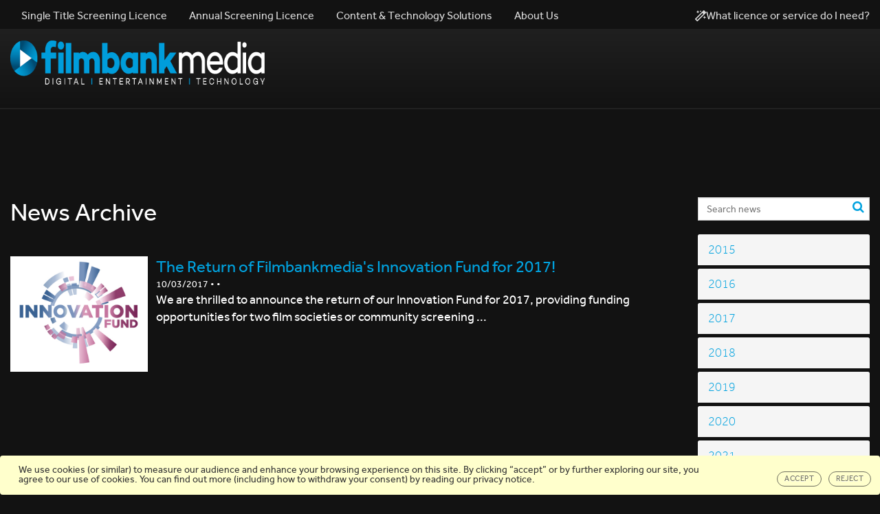

--- FILE ---
content_type: text/html; charset=utf-8
request_url: https://www.filmbankmedia.com/blog/archive/date/march-2017
body_size: 13981
content:

<!DOCTYPE html>

<html lang="EN">

<head>
    <meta charset="utf-8">
    <meta http-equiv="X-UA-Compatible" content="IE=edge">
    <meta name="viewport" content="width=device-width, initial-scale=1">
    <title>News Archive</title>
<meta name="description" content="Screen films legally with Filmbankmedia. Ideal for community cinemas, film clubs, outdoor screenings, and public events. Apply for your Film Screening Licence today." />
<meta name="keywords" content="AFTER SCHOOL FILM CLUBS, BEDSIDE ENTERTAINMENT, BOLLYWOOD FILMS, BOLLYWOOD MOVIES, BOLLYWOOD STUDIOS, BOLLYWOOD DISTRIBUTORS, BUS ENTERTAINMENT, BUS FILMS, BUS VOD, BUS ENTERTAINMENT SYSTEMS, CARE HOME ENTERTAINMENT, CARE HOME FILMS, CARE HOME SCREENING, CHARITY FUNDRAISING, COACH ENTERTAINMENT, COACH ENTERTAINMENT SYSTEMS, COACH FILMS, COMMUNITY FUNDRAISING, COMMUNITY CINEMAS, COPYRIGHT LAW, CORPORATE SCREENINGS, DISTRIBUTORS, DRIVE-IN CINEMA, DRIVE-IN SCREENING, DVD CONCIERGE LICENCE, DVDCL, EDUCATION SCREENINGS, ENTERTAINMENT SYSTEMS, ENTERTAINMENT TECHNOLOGY SYSTEMS, FDLR, FESTIVAL SCREENINGS, FILMBANKMEDIA, FILMBANK MEDIA, FILM BANK, FILM CLUBS, FILM COPYRIGHT, FILM COPYRIGHT LICENCE, FILM COPYRIGHT LICENSE, FILM LAW, FILM LICENCE, FILM LICENSE, FILM LICENSING, FILM RELEASE, FILM RIGHTS, FILM SCREENING, FILM DISTRIBUTION, FILM SOCIETIES, FILM STUDIOS, FILM TECHNOLOGY SYSTEMS, FILMBANK, HEALTHCARE ENTERTAINMENT, HEALTHCARE FILMS, HOLLYWOOD DISTRIBUTORS, HOLLYWOOD FILMS, HOLLYWOOD STUDIOS, HOSPITAL ENTERTAINMENT, HOTEL ENTERTAINMENT, HOTEL FILMS, HOTEL ISION LICENCE, HOTELVISION LICENCE, IN-ROOM ENTERTAINMENT, INDEPENDENT DISTRIBUTORS, INDEPENDENT FILMS, INDEPENDENT STUDIOS, INTERNATIONAL FILM SCREENINGS, LICENCE, LICENSE, LICENCING, LICENSING, MARITIME , MOVIE SCREENING, MOVIE RIGHTS, MOVIE COPYRIGHT, MOVIE RELEASES, MOVIE LICENCE, MOVIE LICENSING, MOVIE LICENSES, ONBOARD ENTERTAINMENT, ON BOARD ENTERTAINMENT, ON-BOARD ENTERTAINMENT, OUT-OF-HOME CINEMA, OUT-OF-HOME FILM SCREENINGS, OUTDOOR CINEMA, OUTDOOR FILMS, OUTDOOR SCREENING, PREMISES LICENCE, PTA FUNDRAISING, PTA SCREENINGS, PUBLIC SCREENING, PUBLIC VIDEO SCREENING LICENCE, PUB AND BAR FILM LICENCE, PVSL, PVS LICENCE, SCHOOL ENTERTAINMENT, SCHOOL FILMS, SCHOOL FILM CLUBS , SCHOOL FUNDRAISING, SINGLE TITLE SCREENING LICENCE, STSL, STS LICENCE, TRANSPORT FILMS, TRAIN ENTERTAINMENT, TV PROGRAMMES, TV SERIES." />
<meta name="robots" content="" />

<meta property="og:title" content="News Archive" />
<meta property="og:image" content="" />
    <meta property="og:image:width" content="" />
    <meta property="og:image:height" content="" />
<meta property="og:description" content="Screen films legally with Filmbankmedia. Ideal for community cinemas, film clubs, outdoor screenings, and public events. Apply for your Film Screening Licence today." />
<meta property="og:url " />

<meta name="twitter:card" content="summary" />
<meta name="twitter:title" content="News Archive" />
<meta name="twitter:image" content="" />
<meta name="twitter:description" content="Screen films legally with Filmbankmedia. Ideal for community cinemas, film clubs, outdoor screenings, and public events. Apply for your Film Screening Licence today." />
<meta name="twitter:url" />
    <link rel="shortcut icon" href="/Assets/img/favicon.png" />

    <script src="/Assets/js/jquery-1.11.0.min.js"></script>
    <script src="/Assets/vendors/video-js/video.js" defer></script>
    <script src="/Assets/vendors/jquery.validate/jquery.validate.min.js"></script>
    <script src="/Assets/vendors/jquery.validate/jquery.validate.unobtrusive.min.js"></script>
    <script src="/Assets/js/libs/angular/1.3.0/angular.min.js"></script>
    <script src="/Assets/js/libs/angular/1.3.0/angular-sanitize.min.js"></script>
    <script src="/Assets/js/libs/angular-route/angular-route.min.js"></script>

    <link href="/DependencyHandler.axd?s=[base64]&amp;t=Css&amp;cdv=1440022459" type="text/css" rel="stylesheet"/>

    
        <link rel="canonical" href="/blog/archive" />


   

    <script>
function getCookie(cookieName) {
  var name = cookieName + "=";
  var ca = document.cookie.split(';');
  for(var i=0; i<ca.length; i++) {
    var c = ca[i];
    while (c.charAt(0)==' ') c = c.substring(1);
    if (c.indexOf(name) == 0) return c.substring(name.length, c.length);
  }
  return "";
}  

function loadGtmScript() {
  var tagScript = `&lt;!-- Google Tag Manager --&gt;
&lt;script&gt;(function(w,d,s,l,i){w[l]=w[l]||[];w[l].push({&#39;gtm.start&#39;:
new Date().getTime(),event:&#39;gtm.js&#39;});var f=d.getElementsByTagName(s)[0],
j=d.createElement(s),dl=l!=&#39;dataLayer&#39;?&#39;&amp;l=&#39;+l:&#39;&#39;;j.async=true;j.src=
&#39;https://www.googletagmanager.com/gtm.js?id=&#39;+i+dl;f.parentNode.insertBefore(j,f);
})(window,document,&#39;script&#39;,&#39;dataLayer&#39;,&#39;GTM-W2W9VDR&#39;);&lt;/script&gt;
&lt;!-- End Google Tag Manager --&gt;`;
  document.write($("<textarea/>").html(tagScript).text());
}

const cookie = getCookie('cookieWarning');

if (cookie === "accepted") {
  loadGtmScript();
  }
</script>
</head>

<body ng-app="MainSite">

    <!-- Begin Nav -->
<div class="new-header">
    <nav class="main-navigation navbar navbar-default" ng-controller="HeaderController as vm">
        <div class="mobile-navigation">
            <div class="container-fluid">
                <!-- Brand and toggle get grouped for better mobile display -->
                <div class="navbar-header">
                    <button type="button" class="navbar-toggle collapsed" data-toggle="collapse" data-target="#main-navigation">
                        <span class="menu-toggle">Menu</span>
                        <span class="icon-bar"></span>
                        <span class="icon-bar"></span>
                        <span class="icon-bar"></span>
                    </button>
                    <a class="navbar-brand" href="/"><img src="https://prodfilmbanksacc.blob.core.windows.net/umbraco/5203/filmbank-media-logo.png" alt="Filmbank Media Logo" class="visible-lg" /><img src="https://prodfilmbanksacc.blob.core.windows.net/umbraco/5204/filmbank-media-logo-small.png" alt="Filmbank Media Logo" class="hidden-lg" /></a>
                </div>
                <!-- Collect the nav links, forms, and other content for toggling -->
                <div class="collapse navbar-collapse" id="main-navigation">
                    <ul class="nav navbar-nav main-links">
                                    <li class="dropdown btn-group sub-navigation">
                                        <a href="/" target="_self" class="dropdown-toggle" role="button" aria-haspopup="true" aria-expanded="true">Single Title Screening Licence<span style="padding-left: 5px" class="fa fa-chevron-right"></span></a>
                                        <ul class="dropdown-menu" >
                                                <li class="">
                                                    <a href="/" target="_self">Home</a>
                                                </li>
                                                <li class="">
                                                    <a href="/how-it-works/" target="_self">How it Works</a>
                                                </li>
                                                <li class="">
                                                    <a href="/films/" target="_self">Browse Films</a>
                                                </li>
                                                <li class="">
                                                    <a href="/ways/discs/" target="_self">Ways to Play your Film</a>
                                                </li>
                                                <li class="">
                                                    <a href="/pricing/" target="_self">Pricing</a>
                                                </li>
                                                <li class="">
                                                    <a href="/faqs/" target="_self">FAQs</a>
                                                </li>
                                                                                                                                                                                
                                        </ul>
                                    </li>
                                    <li class="dropdown btn-group sub-navigation">
                                        <a href="/annual-screening-licence/" target="_self" class="dropdown-toggle" role="button" aria-haspopup="true" aria-expanded="true">Annual Screening Licence<span style="padding-left: 5px" class="fa fa-chevron-right"></span></a>
                                        <ul class="dropdown-menu" >
                                                <li class="">
                                                    <a href="/annual-screening-licence/" target="_self">Home</a>
                                                </li>
                                                <li class="">
                                                    <a href="/annual-screening-licence/tariffs/" target="_self">Pricing</a>
                                                </li>
                                                <li class="">
                                                    <a href="/annual-screening-licence/pvsl-for-education/" target="_self">For educational institutions</a>
                                                </li>
                                                <li class="">
                                                    <a href="/annual-screening-licence/pvsl-for-care-homes/" target="_self">For care homes</a>
                                                </li>
                                                                                                                                                                                
                                        </ul>
                                    </li>
                                    <li class="dropdown btn-group sub-navigation">
                                        <a href="/content-and-technology/" target="_self" class="dropdown-toggle" role="button" aria-haspopup="true" aria-expanded="true">Content & Technology Solutions<span style="padding-left: 5px" class="fa fa-chevron-right"></span></a>
                                        <ul class="dropdown-menu" >
                                                <li class="">
                                                    <a href="/content-and-technology/" target="_self">Home</a>
                                                </li>
                                                <li class="">
                                                    <a href="/content-and-technology/choose-market/" target="_self">Choose your market</a>
                                                </li>
                                                <li class="">
                                                    <a href="/content-and-technology/content/" target="_self">Browse Films &amp; TV Shows</a>
                                                </li>
                                                <li class="">
                                                    <a href="/content-and-technology/technology/" target="_self">Technology Solutions</a>
                                                </li>
                                                                                            <li>
                                                    <a href="/content-and-technology/contact-us/">Get in Touch</a>
                                                </li>
                                                                                                                                    
                                        </ul>
                                    </li>
                                    <li class="dropdown btn-group sub-navigation">
                                        <a href="/about/" target="_self" class="dropdown-toggle" role="button" aria-haspopup="true" aria-expanded="true">About Us<span style="padding-left: 5px" class="fa fa-chevron-right"></span></a>
                                        <ul class="dropdown-menu" >
                                                <li class="">
                                                    <a href="/about/" target="_self">About Us</a>
                                                </li>
                                                <li class="">
                                                    <a href="/about/meet-the-team/" target="_self">Meet The Team</a>
                                                </li>
                                                <li class="">
                                                    <a href="/about/careers-life-at-filmbankmedia/" target="_self">Careers</a>
                                                </li>
                                                                                                                                                                                
                                        </ul>
                                    </li>
                                    <li ng-class="{'active': vm.isActive('/what-licence/')}" class="nav-aware"><a href="/what-licence/" target="_self">What licence or service do I need?</a></li>
                        <li class="dropdown btn-group nav-more">
                            <a href="#" class="dropdown-toggle" data-toggle="dropdown" role="button" aria-haspopup="true" aria-expanded="true">More <span class="fa fa-chevron-right"></span></a>
                            <ul class="dropdown-menu more-dropdown"></ul>
                        </li>

                    </ul>

                    <div class="nav-secondary">
<form action="/blog/archive?date=march-2017" class="navbar-form" enctype="multipart/form-data" id="search-form" method="post" role="search">                                <div class="form-group ">
                                    <input type="search" class="form-control" placeholder="Search" ng-model="vm.model.search" name="q">
                                    <a class="submit-magnifying" ng-click="vm.search()"><i class="fa fa-search fa-md"></i></a>
                                </div>
<input name='ufprt' type='hidden' value='[base64]' /></form>                        <ul class="nav navbar-nav my-account">
                            <li>
        <div class="desktop-navigation">
            <a class="sub-item" href="https://imaccs.filmbankmedia.com/imaccs/" target="_blank" data-url="https://imaccs.filmbankmedia.com/imaccs/"
               data-title="My Account" >
                My Account
            </a>
        </div>
        <div class="mobile-navigation">
            <a class="btn-primary btn-small" id="btn-login" href="https://imaccs.filmbankmedia.com/imaccs/" target="_blank" data-url="https://imaccs.filmbankmedia.com/imaccs/" data-title="My Account" >
                My Account
            </a>
        </div>

                            </li>
                        </ul>
                    </div>
                </div><!-- navbar-collapse -->
            </div><!-- container -->

        </div>

        <div class="desktop-navigation">
            <div class="collapse navbar-collapse" id="main-navigation">
                <div class="container">
                <div class="main-links">
                    <ul class="nav nav-tabs" role="tablist">
                                    <li class="sub-navigation navigation-tab">
                                        <a
                                        href="/"
                                        target="_self"
                                           data-target="#single-title-screening-licence"
                                           aria-haspopup="true"
                                           aria-expanded="true"
                                           class="navigation-grey-accent">
                                            Single Title Screening Licence
                                        </a>
                                    </li>
                                    <li class="sub-navigation navigation-tab">
                                        <a
                                        href="/annual-screening-licence/"
                                        target="_self"
                                           data-target="#annual-screening-licence"
                                           aria-haspopup="true"
                                           aria-expanded="true"
                                           class="navigation-pink-accent">
                                            Annual Screening Licence
                                        </a>
                                    </li>
                                    <li class="sub-navigation navigation-tab">
                                        <a
                                        href="/content-and-technology/"
                                        target="_self"
                                           data-target="#content-&amp;-technology-solutions"
                                           aria-haspopup="true"
                                           aria-expanded="true"
                                           class="navigation-blue-accent">
                                            Content & Technology Solutions
                                        </a>
                                    </li>
                                    <li class="sub-navigation navigation-tab">
                                        <a
                                        href="/about/"
                                        target="_self"
                                           data-target="#about-us"
                                           aria-haspopup="true"
                                           aria-expanded="true"
                                           class="navigation-grey-accent">
                                            About Us
                                        </a>
                                    </li>
                    </ul>
                                <div class="licence-link">
                                    <a href="/what-licence/" target="_self">
                                        <svg width="16" height="16" viewBox="0 0 18 18" fill="none" xmlns="http://www.w3.org/2000/svg">
                                            <path d="M8.98451 3L9.48451 2L10.4845 1.5L9.48451 1L8.98451 0L8.48451 1L7.48451 1.5L8.48451 2L8.98451 3ZM4.48451 5L5.31764 3.33344L6.98451 2.5L5.31764 1.66656L4.48451 0L3.65139 1.66656L1.98451 2.5L3.65139 3.33344L4.48451 5ZM15.4845 9L14.6514 10.6666L12.9845 11.5L14.6514 12.3334L15.4845 14L16.3176 12.3334L17.9845 11.5L16.3176 10.6666L15.4845 9ZM17.6914 2.94469L15.0398 0.293125C14.8448 0.0975 14.5889 0 14.3329 0C14.077 0 13.8211 0.0975 13.6258 0.293125L0.293057 13.6412C-0.0975683 14.0319 -0.0975683 14.665 0.293057 15.0553L2.94462 17.7069C3.13993 17.9022 3.39587 17.9997 3.65149 17.9997C3.90743 17.9997 4.16337 17.9022 4.35868 17.7069L17.6914 4.35844C18.082 3.96844 18.082 3.335 17.6914 2.94469ZM3.65149 16L1.99993 14.3334L12 4.35844L13.6258 6L3.65149 16Z" fill="white"/>
                                        </svg>
                                        What licence or service do I need?
                                    </a>
                                </div>
                </div>
                </div>

                <div class="tab-content">
                        <div class="tab-pane header-tab-pane active">
                            <div class="navigation-grey-accent">
                                <div class="container">
                                <div class="submenu-section">
                                    <a class="navbar-brand" href="/"><img src="https://prodfilmbanksacc.blob.core.windows.net/umbraco/5203/filmbank-media-logo.png" alt="Filmbank Media Logo" class="visible-lg" /><img src="https://prodfilmbanksacc.blob.core.windows.net/umbraco/5204/filmbank-media-logo-small.png" alt="Filmbank Media Logo" class="hidden-lg" /></a>
                                    <div class="submenu-action-section">
                                    </div>
                                </div>
                                </div>
                            </div>

                        </div>
                                                    <div class="tab-pane header-tab-pane " id="single-title-screening-licence">
                                    <div class="navigation-grey-accent">
                                        <div class="container">
                                        <div class="submenu-section">
                                            <a class="navbar-brand" href="/"><img src="https://prodfilmbanksacc.blob.core.windows.net/umbraco/5203/filmbank-media-logo.png" alt="Filmbank Media Logo" class="visible-lg" /><img src="https://prodfilmbanksacc.blob.core.windows.net/umbraco/5204/filmbank-media-logo-small.png" alt="Filmbank Media Logo" class="hidden-lg" /></a>
                                            <div class="submenu-action-section">
                                                
<form action="/blog/archive?date=march-2017" class="navbar-form" enctype="multipart/form-data" id="search-form" method="post" role="search">                                                        <div class="search-wrapper">
                                                            <div class="search-field">
                                                                <input type="search" class="search-input form-control"
                                                                       placeholder="Search" ng-model="vm.model.search" name="q">
                                                                <a ng-click="vm.search()"><i class="fa fa-search fa-md"></i></a>
                                                                
                                                            </div>
                                                            <a class="submit-search" href="/films">Browse films</a>
                                                        </div>
<input name='ufprt' type='hidden' value='[base64]' /></form>                                            </div>
                                        </div>
                                        </div>
                                        <div class="container">
                                        <div class="submenu-links-wrapper">

                                            <div class="submenu-links">
                                                    <li>
                                                        <a class="sub-item"
                                                           href="/" target="_self">Home</a>
                                                    </li>
                                                    <li>
                                                        <a class="sub-item"
                                                           href="/how-it-works/" target="_self">How it Works</a>
                                                    </li>
                                                    <li>
                                                        <a class="sub-item"
                                                           href="/films/" target="_self">Browse Films</a>
                                                    </li>
                                                    <li>
                                                        <a class="sub-item"
                                                           href="/ways/discs/" target="_self">Ways to Play your Film</a>
                                                    </li>
                                                    <li>
                                                        <a class="sub-item"
                                                           href="/pricing/" target="_self">Pricing</a>
                                                    </li>
                                                    <li>
                                                        <a class="sub-item"
                                                           href="/faqs/" target="_self">FAQs</a>
                                                    </li>
                                            </div>
                                            <div class="submenu-links-actions">

                                                
        <div class="desktop-navigation">
            <a class="sub-item" href="https://imaccs.filmbankmedia.com/imaccs/" target="_blank" data-url="https://imaccs.filmbankmedia.com/imaccs/"
               data-title="My Account" >
                My Account
            </a>
        </div>
        <div class="mobile-navigation">
            <a class="btn-primary btn-small" id="btn-login" href="https://imaccs.filmbankmedia.com/imaccs/" target="_blank" data-url="https://imaccs.filmbankmedia.com/imaccs/" data-title="My Account" >
                My Account
            </a>
        </div>
                                            </div>
                                        </div>
                                        </div>
                                    </div>
                                </div>
                                <div class="tab-pane header-tab-pane " id="annual-screening-licence">
                                    <div class="navigation-pink-accent">
                                        <div class="container">
                                        <div class="submenu-section">
                                            <a class="navbar-brand" href="/"><img src="https://prodfilmbanksacc.blob.core.windows.net/umbraco/5203/filmbank-media-logo.png" alt="Filmbank Media Logo" class="visible-lg" /><img src="https://prodfilmbanksacc.blob.core.windows.net/umbraco/5204/filmbank-media-logo-small.png" alt="Filmbank Media Logo" class="hidden-lg" /></a>
                                            <div class="submenu-action-section">
                                                
                                            </div>
                                        </div>
                                        </div>
                                        <div class="container">
                                        <div class="submenu-links-wrapper">

                                            <div class="submenu-links">
                                                    <li>
                                                        <a class="sub-item"
                                                           href="/annual-screening-licence/" target="_self">Home</a>
                                                    </li>
                                                    <li>
                                                        <a class="sub-item"
                                                           href="/annual-screening-licence/tariffs/" target="_self">Pricing</a>
                                                    </li>
                                                    <li>
                                                        <a class="sub-item"
                                                           href="/annual-screening-licence/pvsl-for-education/" target="_self">For educational institutions</a>
                                                    </li>
                                                    <li>
                                                        <a class="sub-item"
                                                           href="/annual-screening-licence/pvsl-for-care-homes/" target="_self">For care homes</a>
                                                    </li>
                                            </div>
                                            <div class="submenu-links-actions">

                                                
                                            </div>
                                        </div>
                                        </div>
                                    </div>
                                </div>
                                <div class="tab-pane header-tab-pane " id="content-&amp;-technology-solutions">
                                    <div class="navigation-blue-accent">
                                        <div class="container">
                                        <div class="submenu-section">
                                            <a class="navbar-brand" href="/"><img src="https://prodfilmbanksacc.blob.core.windows.net/umbraco/5203/filmbank-media-logo.png" alt="Filmbank Media Logo" class="visible-lg" /><img src="https://prodfilmbanksacc.blob.core.windows.net/umbraco/5204/filmbank-media-logo-small.png" alt="Filmbank Media Logo" class="hidden-lg" /></a>
                                            <div class="submenu-action-section">
                                                    <a href="/content-and-technology/contact-us/"
                                                       target="_self"
                                                       class="submenu-action-button">
                                                        Get in Touch
                                                    </a>
                                                
                                            </div>
                                        </div>
                                        </div>
                                        <div class="container">
                                        <div class="submenu-links-wrapper">

                                            <div class="submenu-links">
                                                    <li>
                                                        <a class="sub-item"
                                                           href="/content-and-technology/" target="_self">Home</a>
                                                    </li>
                                                    <li>
                                                        <a class="sub-item"
                                                           href="/content-and-technology/choose-market/" target="_self">Choose your market</a>
                                                    </li>
                                                    <li>
                                                        <a class="sub-item"
                                                           href="/content-and-technology/content/" target="_self">Browse Films &amp; TV Shows</a>
                                                    </li>
                                                    <li>
                                                        <a class="sub-item"
                                                           href="/content-and-technology/technology/" target="_self">Technology Solutions</a>
                                                    </li>
                                            </div>
                                            <div class="submenu-links-actions">

                                                
                                            </div>
                                        </div>
                                        </div>
                                    </div>
                                </div>
                                <div class="tab-pane header-tab-pane " id="about-us">
                                    <div class="navigation-grey-accent">
                                        <div class="container">
                                        <div class="submenu-section">
                                            <a class="navbar-brand" href="/"><img src="https://prodfilmbanksacc.blob.core.windows.net/umbraco/5203/filmbank-media-logo.png" alt="Filmbank Media Logo" class="visible-lg" /><img src="https://prodfilmbanksacc.blob.core.windows.net/umbraco/5204/filmbank-media-logo-small.png" alt="Filmbank Media Logo" class="hidden-lg" /></a>
                                            <div class="submenu-action-section">
                                                
                                            </div>
                                        </div>
                                        </div>
                                        <div class="container">
                                        <div class="submenu-links-wrapper">

                                            <div class="submenu-links">
                                                    <li>
                                                        <a class="sub-item"
                                                           href="/about/" target="_self">About Us</a>
                                                    </li>
                                                    <li>
                                                        <a class="sub-item"
                                                           href="/about/meet-the-team/" target="_self">Meet The Team</a>
                                                    </li>
                                                    <li>
                                                        <a class="sub-item"
                                                           href="/about/careers-life-at-filmbankmedia/" target="_self">Careers</a>
                                                    </li>
                                            </div>
                                            <div class="submenu-links-actions">

                                                
                                            </div>
                                        </div>
                                        </div>
                                    </div>
                                </div>
                </div>
            </div>
        </div>
    </nav>

    <div class="modal fade" id="filmbank-login" tabindex="-1" role="dialog" aria-labelledby="myModalLabel"
         aria-hidden="true" data-url="https://imaccs.filmbankmedia.com/imaccs/">
        <div class="modal-dialog">
            <div class="loader-container">
    <div class="loader-ring">
        <div class="loader-ring-light"></div>
        <div class="loader-ring-track"></div>
    </div>
</div>

            <iframe width="648" height="500" scrolling="no" style="display:none"></iframe>
        </div>
    </div>


<div class="modal fade" id="navigation-dialog-SingleTitleScreeningLicence" tabindex="-1" role="dialog" aria-labelledby="NavigationDialog" aria-hidden="true">
    <div class="modal-dialog">
        <div class="modal-content">
            <div class="modal-header">
                <button type="button" class="close" data-dismiss="modal" aria-label="Close"><span aria-hidden="true">&times;</span></button>
                <h2 class="modal-title"></h2>
            </div>
            <div class="modal-body">
                <div class="row">
                        <ul class="list-unstyled navigation-dialog-link">
                                <li class="col-xs-12 col-md-6 text-left">

                                    <a href="/" target="_self">Home</a>
                                </li>
                                <li class="col-xs-12 col-md-6 text-left">

                                    <a href="/how-it-works/" target="_self">How it Works</a>
                                </li>
                                <li class="col-xs-12 col-md-6 text-left">

                                    <a href="/films/" target="_self">Browse Films</a>
                                </li>
                                <li class="col-xs-12 col-md-6 text-left">

                                    <a href="/ways/discs/" target="_self">Ways to Play your Film</a>
                                </li>
                                <li class="col-xs-12 col-md-6 text-left">

                                    <a href="/pricing/" target="_self">Pricing</a>
                                </li>
                                <li class="col-xs-12 col-md-6 text-left">

                                    <a href="/faqs/" target="_self">FAQs</a>
                                </li>
                        </ul>
                </div>
            </div>
        </div>
    </div>
</div><div class="modal fade" id="navigation-dialog-AnnualScreeningLicence" tabindex="-1" role="dialog" aria-labelledby="NavigationDialog" aria-hidden="true">
    <div class="modal-dialog">
        <div class="modal-content">
            <div class="modal-header">
                <button type="button" class="close" data-dismiss="modal" aria-label="Close"><span aria-hidden="true">&times;</span></button>
                <h2 class="modal-title"></h2>
            </div>
            <div class="modal-body">
                <div class="row">
                        <ul class="list-unstyled navigation-dialog-link">
                                <li class="col-xs-12 col-md-6 text-left">

                                    <a href="/annual-screening-licence/" target="_self">Home</a>
                                </li>
                                <li class="col-xs-12 col-md-6 text-left">

                                    <a href="/annual-screening-licence/tariffs/" target="_self">Pricing</a>
                                </li>
                                <li class="col-xs-12 col-md-6 text-left">

                                    <a href="/annual-screening-licence/pvsl-for-education/" target="_self">For educational institutions</a>
                                </li>
                                <li class="col-xs-12 col-md-6 text-left">

                                    <a href="/annual-screening-licence/pvsl-for-care-homes/" target="_self">For care homes</a>
                                </li>
                        </ul>
                </div>
            </div>
        </div>
    </div>
</div><div class="modal fade" id="navigation-dialog-Content&amp;TechnologySolutions" tabindex="-1" role="dialog" aria-labelledby="NavigationDialog" aria-hidden="true">
    <div class="modal-dialog">
        <div class="modal-content">
            <div class="modal-header">
                <button type="button" class="close" data-dismiss="modal" aria-label="Close"><span aria-hidden="true">&times;</span></button>
                <h2 class="modal-title"></h2>
            </div>
            <div class="modal-body">
                <div class="row">
                        <ul class="list-unstyled navigation-dialog-link">
                                <li class="col-xs-12 col-md-6 text-left">

                                    <a href="/content-and-technology/" target="_self">Home</a>
                                </li>
                                <li class="col-xs-12 col-md-6 text-left">

                                    <a href="/content-and-technology/choose-market/" target="_self">Choose your market</a>
                                </li>
                                <li class="col-xs-12 col-md-6 text-left">

                                    <a href="/content-and-technology/content/" target="_self">Browse Films &amp; TV Shows</a>
                                </li>
                                <li class="col-xs-12 col-md-6 text-left">

                                    <a href="/content-and-technology/technology/" target="_self">Technology Solutions</a>
                                </li>
                        </ul>
                </div>
            </div>
        </div>
    </div>
</div><div class="modal fade" id="navigation-dialog-AboutUs" tabindex="-1" role="dialog" aria-labelledby="NavigationDialog" aria-hidden="true">
    <div class="modal-dialog">
        <div class="modal-content">
            <div class="modal-header">
                <button type="button" class="close" data-dismiss="modal" aria-label="Close"><span aria-hidden="true">&times;</span></button>
                <h2 class="modal-title"></h2>
            </div>
            <div class="modal-body">
                <div class="row">
                        <ul class="list-unstyled navigation-dialog-link">
                                <li class="col-xs-12 col-md-6 text-left">

                                    <a href="/about/" target="_self">About Us</a>
                                </li>
                                <li class="col-xs-12 col-md-6 text-left">

                                    <a href="/about/meet-the-team/" target="_self">Meet The Team</a>
                                </li>
                                <li class="col-xs-12 col-md-6 text-left">

                                    <a href="/about/careers-life-at-filmbankmedia/" target="_self">Careers</a>
                                </li>
                        </ul>
                </div>
            </div>
        </div>
    </div>
</div></div>

    
    

<div class="compensate-navigation"></div>

<div class="news-wrapper container-fluid clearfix" ng-controller="BlogArchiveController as vm">

    <section class="list news">
        <h1>News Archive</h1>


            <ul>
                    <li>
                        <a href="/blog/archive/the-return-of-filmbankmedias-innovation-fund-for-2017/">
                                <div class="list-image"><img src="https://fbwebsitedefaultstorage.blob.core.windows.net/umbraco/2206/innovation-logo.jpg" alt=""/></div>
                            <h3>The Return of Filmbankmedia&#39;s Innovation Fund for 2017!</h3>
                        </a>
                        <p class="metadata">10/03/2017 •  • </p>
                        <p>We are thrilled to announce the return of our Innovation Fund for 2017, providing funding opportunities for two film societies or community screening  ...</p>
                    </li>
                <li class="clearfix" ng-repeat="post in vm.results">
                    <a href="{{post.Url}}">
                        <div class="list-image" ng-show="vm.hasImage(post)"><img src="{{post.Thumbnail}}" alt=""/></div>
                        <h3>{{post.Title}}</h3>
                    </a>
                    <p class="metadata">{{post.PublishDate}} • {{post.Authors}} • {{post.Categories}}</p>
                    <p>{{post.Teaser}}</p>
                </li>
            </ul>
            <div class="pagination">
                <input type="hidden" id="load-more-url" />
                <div ng-show="vm.indicators.isBusy">
                    <div class="loader-container">
    <div class="loader-ring">
        <div class="loader-ring-light"></div>
        <div class="loader-ring-track"></div>
    </div>
</div>
;
                </div>
                <a ng-click="vm.loadMore()" class="btn-primary" ng-show="vm.loadMoreVisible()">Load more</a>

            </div>
    </section>
    <aside class="news">
        <section class="search">
<form action="/blog/archive?date=march-2017" class="archive-search" enctype="multipart/form-data" method="post" role="search">                <input type="search" class="form-control" placeholder="Search news" name="q">
                <button type="submit" class="submit-magnifying"><i class="fa fa-search fa-md"></i></button>
<input name='ufprt' type='hidden' value='[base64]' /></form>
        </section>

        <section class="years-archive">
    <div class="panel-group" id="accordion" role="tablist" aria-multiselectable="true">
           <div class="panel panel-default">
               

               <div class="panel-heading" role="tab" id="y2015-panel">
                   <a class="collapsed" data-toggle="collapse" data-parent="#accordion" href="#y2015" aria-expanded="false" aria-controls="collapseTwo">2015</a>
               </div>
           <div id="y2015" class="panel-collapse collapse" role="tabpanel" aria-labelledby="y2015-panel">
               <ul>
                       <li><a href="/blog/archive/date/january-2015">January</a></li>
                       <li><a href="/blog/archive/date/february-2015">February</a></li>
                       <li><a href="/blog/archive/date/march-2015">March</a></li>
                       <li><a href="/blog/archive/date/april-2015">April</a></li>
                       <li><a href="/blog/archive/date/may-2015">May</a></li>
                       <li><a href="/blog/archive/date/june-2015">June</a></li>
                       <li><a href="/blog/archive/date/july-2015">July</a></li>
                       <li><a href="/blog/archive/date/august-2015">August</a></li>
                       <li><a href="/blog/archive/date/october-2015">October</a></li>
                       <li><a href="/blog/archive/date/november-2015">November</a></li>
                       <li><a href="/blog/archive/date/december-2015">December</a></li>
               </ul>
          
               </div>
           </div>
           <!-- .panel -->
           <div class="panel panel-default">
               

               <div class="panel-heading" role="tab" id="y2016-panel">
                   <a class="collapsed" data-toggle="collapse" data-parent="#accordion" href="#y2016" aria-expanded="false" aria-controls="collapseTwo">2016</a>
               </div>
           <div id="y2016" class="panel-collapse collapse" role="tabpanel" aria-labelledby="y2016-panel">
               <ul>
                       <li><a href="/blog/archive/date/january-2016">January</a></li>
                       <li><a href="/blog/archive/date/february-2016">February</a></li>
                       <li><a href="/blog/archive/date/march-2016">March</a></li>
                       <li><a href="/blog/archive/date/april-2016">April</a></li>
                       <li><a href="/blog/archive/date/october-2016">October</a></li>
                       <li><a href="/blog/archive/date/november-2016">November</a></li>
               </ul>
          
               </div>
           </div>
           <!-- .panel -->
           <div class="panel panel-default">
               

               <div class="panel-heading" role="tab" id="y2017-panel">
                   <a class="collapsed" data-toggle="collapse" data-parent="#accordion" href="#y2017" aria-expanded="false" aria-controls="collapseTwo">2017</a>
               </div>
           <div id="y2017" class="panel-collapse collapse" role="tabpanel" aria-labelledby="y2017-panel">
               <ul>
                       <li><a href="/blog/archive/date/march-2017">March</a></li>
                       <li><a href="/blog/archive/date/april-2017">April</a></li>
                       <li><a href="/blog/archive/date/may-2017">May</a></li>
                       <li><a href="/blog/archive/date/june-2017">June</a></li>
                       <li><a href="/blog/archive/date/july-2017">July</a></li>
                       <li><a href="/blog/archive/date/september-2017">September</a></li>
                       <li><a href="/blog/archive/date/october-2017">October</a></li>
                       <li><a href="/blog/archive/date/november-2017">November</a></li>
                       <li><a href="/blog/archive/date/december-2017">December</a></li>
               </ul>
          
               </div>
           </div>
           <!-- .panel -->
           <div class="panel panel-default">
               

               <div class="panel-heading" role="tab" id="y2018-panel">
                   <a class="collapsed" data-toggle="collapse" data-parent="#accordion" href="#y2018" aria-expanded="false" aria-controls="collapseTwo">2018</a>
               </div>
           <div id="y2018" class="panel-collapse collapse" role="tabpanel" aria-labelledby="y2018-panel">
               <ul>
                       <li><a href="/blog/archive/date/january-2018">January</a></li>
                       <li><a href="/blog/archive/date/february-2018">February</a></li>
                       <li><a href="/blog/archive/date/march-2018">March</a></li>
                       <li><a href="/blog/archive/date/may-2018">May</a></li>
                       <li><a href="/blog/archive/date/september-2018">September</a></li>
                       <li><a href="/blog/archive/date/november-2018">November</a></li>
                       <li><a href="/blog/archive/date/december-2018">December</a></li>
               </ul>
          
               </div>
           </div>
           <!-- .panel -->
           <div class="panel panel-default">
               

               <div class="panel-heading" role="tab" id="y2019-panel">
                   <a class="collapsed" data-toggle="collapse" data-parent="#accordion" href="#y2019" aria-expanded="false" aria-controls="collapseTwo">2019</a>
               </div>
           <div id="y2019" class="panel-collapse collapse" role="tabpanel" aria-labelledby="y2019-panel">
               <ul>
                       <li><a href="/blog/archive/date/january-2019">January</a></li>
                       <li><a href="/blog/archive/date/february-2019">February</a></li>
                       <li><a href="/blog/archive/date/april-2019">April</a></li>
                       <li><a href="/blog/archive/date/june-2019">June</a></li>
                       <li><a href="/blog/archive/date/july-2019">July</a></li>
                       <li><a href="/blog/archive/date/august-2019">August</a></li>
                       <li><a href="/blog/archive/date/september-2019">September</a></li>
                       <li><a href="/blog/archive/date/october-2019">October</a></li>
                       <li><a href="/blog/archive/date/november-2019">November</a></li>
                       <li><a href="/blog/archive/date/december-2019">December</a></li>
               </ul>
          
               </div>
           </div>
           <!-- .panel -->
           <div class="panel panel-default">
               

               <div class="panel-heading" role="tab" id="y2020-panel">
                   <a class="collapsed" data-toggle="collapse" data-parent="#accordion" href="#y2020" aria-expanded="false" aria-controls="collapseTwo">2020</a>
               </div>
           <div id="y2020" class="panel-collapse collapse" role="tabpanel" aria-labelledby="y2020-panel">
               <ul>
                       <li><a href="/blog/archive/date/january-2020">January</a></li>
                       <li><a href="/blog/archive/date/february-2020">February</a></li>
                       <li><a href="/blog/archive/date/march-2020">March</a></li>
                       <li><a href="/blog/archive/date/april-2020">April</a></li>
                       <li><a href="/blog/archive/date/august-2020">August</a></li>
                       <li><a href="/blog/archive/date/september-2020">September</a></li>
                       <li><a href="/blog/archive/date/october-2020">October</a></li>
                       <li><a href="/blog/archive/date/december-2020">December</a></li>
               </ul>
          
               </div>
           </div>
           <!-- .panel -->
           <div class="panel panel-default">
               

               <div class="panel-heading" role="tab" id="y2021-panel">
                   <a class="collapsed" data-toggle="collapse" data-parent="#accordion" href="#y2021" aria-expanded="false" aria-controls="collapseTwo">2021</a>
               </div>
           <div id="y2021" class="panel-collapse collapse" role="tabpanel" aria-labelledby="y2021-panel">
               <ul>
                       <li><a href="/blog/archive/date/june-2021">June</a></li>
                       <li><a href="/blog/archive/date/august-2021">August</a></li>
                       <li><a href="/blog/archive/date/september-2021">September</a></li>
                       <li><a href="/blog/archive/date/october-2021">October</a></li>
                       <li><a href="/blog/archive/date/november-2021">November</a></li>
                       <li><a href="/blog/archive/date/december-2021">December</a></li>
               </ul>
          
               </div>
           </div>
           <!-- .panel -->
           <div class="panel panel-default">
               

               <div class="panel-heading" role="tab" id="y2022-panel">
                   <a class="collapsed" data-toggle="collapse" data-parent="#accordion" href="#y2022" aria-expanded="false" aria-controls="collapseTwo">2022</a>
               </div>
           <div id="y2022" class="panel-collapse collapse" role="tabpanel" aria-labelledby="y2022-panel">
               <ul>
                       <li><a href="/blog/archive/date/january-2022">January</a></li>
                       <li><a href="/blog/archive/date/february-2022">February</a></li>
                       <li><a href="/blog/archive/date/april-2022">April</a></li>
                       <li><a href="/blog/archive/date/may-2022">May</a></li>
                       <li><a href="/blog/archive/date/october-2022">October</a></li>
               </ul>
          
               </div>
           </div>
           <!-- .panel -->
           <div class="panel panel-default">
               

               <div class="panel-heading" role="tab" id="y2023-panel">
                   <a class="collapsed" data-toggle="collapse" data-parent="#accordion" href="#y2023" aria-expanded="false" aria-controls="collapseTwo">2023</a>
               </div>
           <div id="y2023" class="panel-collapse collapse" role="tabpanel" aria-labelledby="y2023-panel">
               <ul>
                       <li><a href="/blog/archive/date/march-2023">March</a></li>
                       <li><a href="/blog/archive/date/june-2023">June</a></li>
                       <li><a href="/blog/archive/date/october-2023">October</a></li>
               </ul>
          
               </div>
           </div>
           <!-- .panel -->
           <div class="panel panel-default">
               

               <div class="panel-heading" role="tab" id="y2024-panel">
                   <a class="collapsed" data-toggle="collapse" data-parent="#accordion" href="#y2024" aria-expanded="false" aria-controls="collapseTwo">2024</a>
               </div>
           <div id="y2024" class="panel-collapse collapse" role="tabpanel" aria-labelledby="y2024-panel">
               <ul>
                       <li><a href="/blog/archive/date/march-2024">March</a></li>
               </ul>
          
               </div>
           </div>
           <!-- .panel -->
           <div class="panel panel-default">
               

               <div class="panel-heading" role="tab" id="y2025-panel">
                   <a class="collapsed" data-toggle="collapse" data-parent="#accordion" href="#y2025" aria-expanded="false" aria-controls="collapseTwo">2025</a>
               </div>
           <div id="y2025" class="panel-collapse collapse" role="tabpanel" aria-labelledby="y2025-panel">
               <ul>
                       <li><a href="/blog/archive/date/july-2025">July</a></li>
               </ul>
          
               </div>
           </div>
           <!-- .panel -->
    </div> <!-- #accordion -->
</section>
    </aside>

</div> <!-- .news-wrapper -->


    <div class="cookie-warning alert alert-dismissible">
        <div class="container-fluid">
            <p>We use cookies (or similar) to measure our audience and enhance your browsing experience on this site. By clicking “accept” or by further exploring our site, you agree to our use of cookies. You can find out more (including how to withdraw your consent) by reading our privacy notice.</p>
            <button type="button" class="close btn-primary ghost cookie-warning-dismiss" data-dismiss="alert" aria-label="Close">Reject</button>
            <button type="button" class="close btn-primary ghost cookie-warning-accept" data-dismiss="alert" aria-label="Accept">Accept</button>
        </div>
    </div>


    <style>


    
</style>


<footer>
    <div class="container-fluid clearfix">
        <div class="row">


            <div class="col-xs-6 col-sm-3">
                <p class="footer-logo"><a href="/"><img src="https://prodfilmbanksacc.blob.core.windows.net/umbraco/5204/filmbank-media-logo-small.png" alt="Filmbank Media Logo" /></a></p>
                <p>
                    <p>Filmbank Distributors Limited © 2026. All Rights Reserved.</p>
<p>This website is operated by Filmbank Distributors Ltd. a company incorporated under the laws of England and Wales with company number 1021212 and with its registered address at Chiswick Park, Building 2, 566 Chiswick High Road, London, W4 5YB, England. Vat Reg No: GB 446 029455.</p>
                </p>

                <p><a href="https://www.filmbankmedia.com/privacy-notice/">Click to view the Filmbankmedia Website Policy.</a></p>
            </div>

                <div class="col-xs-6 col-sm-3">
                    <h5>Change Regions</h5>
                    <ul>
                            <li>
                                <a href="/umbraco/Surface/WidgetsSurface/GoToNewRegion?pageId=13080">Brazil and Portugal</a>

                            </li>
                            <li>
                                <a href="/umbraco/Surface/WidgetsSurface/GoToNewRegion?pageId=18525">Caribbean</a>

                            </li>
                            <li>
                                <a href="/umbraco/Surface/WidgetsSurface/GoToNewRegion?pageId=13230">Croatia</a>

                            </li>
                            <li>
                                <a href="/umbraco/Surface/WidgetsSurface/GoToNewRegion?pageId=13569">Czech Republic</a>

                            </li>
                            <li>
                                <a href="/umbraco/Surface/WidgetsSurface/GoToNewRegion?pageId=14041">Germany</a>

                            </li>
                            <li>
                                <a href="/umbraco/Surface/WidgetsSurface/GoToNewRegion?pageId=16148">India</a>

                            </li>
                            <li>
                                <a href="/umbraco/Surface/WidgetsSurface/GoToNewRegion?pageId=13485">Italy</a>

                            </li>
                            <li>
                                <a href="/umbraco/Surface/WidgetsSurface/GoToNewRegion?pageId=13653">Latin America</a>

                            </li>
                            <li>
                                <a href="/umbraco/Surface/WidgetsSurface/GoToNewRegion?pageId=14661">Poland</a>

                            </li>
                            <li>
                                <a href="/umbraco/Surface/WidgetsSurface/GoToNewRegion?pageId=13401">Southern Africa</a>

                            </li>
                            <li>
                                <a href="/umbraco/Surface/WidgetsSurface/GoToNewRegion?pageId=12543">Southeast Asia</a>

                            </li>
                            <li>
                                <a href="/umbraco/Surface/WidgetsSurface/GoToNewRegion?pageId=13317">Spain</a>

                            </li>
                            <li>
                                <a href="/umbraco/Surface/WidgetsSurface/GoToNewRegion?pageId=13204">United Arab Emirates</a>

                            </li>

                    </ul>
                </div>
            <nav class="col-xs-6 col-sm-3">
                <h5>Site navigation</h5>
                <ul>
                        <li><a href="/" target="_self">Single Title Screening Licence</a></li>
                        <li><a href="/how-it-works/" target="_self">- How it Works</a></li>
                        <li><a href="/films/" target="_self">- Browse Films</a></li>
                        <li><a href="/ways/" target="_self">- Ways to Play Your Film</a></li>
                        <li><a href="/pricing/" target="_self">- Pricing</a></li>
                        <li><a href="/faqs/" target="_self">FAQs</a></li>
                        <li><a href="/annual-screening-licence/" target="_self">Annual Screening Licence</a></li>
                        <li><a href="/content-and-technology/" target="_self">Content &amp; Technology Solutions</a></li>
                        <li><a href="/about/" target="_self">About Us</a></li>
                        <li><a href="/privacy-policy/" target="_self">Cookies &amp; Privacy Policy</a></li>
                        <li><a href="/website-terms-of-use/" target="_self">Terms of Use</a></li>
                        <li><a href="/accessibility/" target="_self">Accessibility</a></li>
                        <li><a href="/contact-us/" target="_self">Contact Us</a></li>

                </ul>
            </nav>

                <div class="col-xs-12 col-sm-3 social-links">
                    <h5>Follow us</h5>
                    <ul>
                            <li>
                                <a href="https://twitter.com/filmbankmedia" target="_blank">
                                    <img src="https://prodfilmbanksacc.blob.core.windows.net/umbraco/5233/twitter-x-logo-0339f999cf-seeklogocom.png" alt="Twitter" />
                                </a>
                            </li>
                            <li>
                                <a href="https://www.facebook.com/Filmbankmediadistributors/" target="_blank">
                                    <img src="https://prodfilmbanksacc.blob.core.windows.net/umbraco/3151/facebook-1.png" alt="Facebook" />
                                </a>
                            </li>
                            <li>
                                <a href="https://www.linkedin.com/company/1151685" target="_blank">
                                    <img src="https://prodfilmbanksacc.blob.core.windows.net/umbraco/3150/linkedin-1.png" alt="LinkedIn" />
                                </a>
                            </li>
                            <li>
                                <a href="https://www.instagram.com/filmbankmediadistributors/" target="_blank">
                                    <img src="https://prodfilmbanksacc.blob.core.windows.net/umbraco/6270/instagram-logo-1.png" alt="Instagram" />
                                </a>
                            </li>

                    </ul>
                </div>

        </div> <!-- .row -->
    </div> <!-- .container-fluid -->
</footer>

    

    <startup-modals>

        
        
    </startup-modals>
    <!-- Template sub-question modal with horizontal question alignment -->
<div class="modal fade maccs-notice-modal" id="filmbank-maccsnotice" tabindex="-1" role="dialog" aria-labelledby="myModalLabel" aria-hidden="true">
    <div class="modal-dialog">
        <div class="modal-content licence-wizard-content">
            <div class="modal-header">
                <button type="button" class="close" data-dismiss="modal" aria-label="Close"><span aria-hidden="true">&times;</span></button>
                <h2 class="modal-title" id="myModalLabel">Customer Notice</h2>
            </div>
            <div class="modal-body">
                <p>
                    We’re experiencing technical difficulties, and our online booking system is temporarily unavailable. Our team is working to fix this as quickly as possible. We apologise for the inconvenience. </br> </br>For any urgent queries, please contact <a href="mailto:info@filmbankmedia.com">info@filmbankmedia.com</a>
                </p>
                    <div class="">
                        <a id="maccs-link" class="btn-primary ghost" target="_blank"></a>
                    </div>
            </div> <!-- modal-body -->
        </div>
    </div>
</div>

    <button  id="goToTopLink" title="Go to top"><i class="fa fa-chevron-up"></i></button>

    <!-- Google Tag Manager (noscript) -->
<noscript><iframe src="https://www.googletagmanager.com/ns.html?id=GTM-W2W9VDR"
height="0" width="0" style="display:none;visibility:hidden"></iframe></noscript>
<!-- End Google Tag Manager (noscript) -->

    <script src="https://prodfilmbankassets.azureedge.net/1.0.0.0/vendors/is.min.js" defer></script>
    <script src="/DependencyHandler.axd?s=[base64]&amp;t=Javascript&amp;cdv=1440022459" type="text/javascript"></script>
</body>

</html>


--- FILE ---
content_type: application/x-javascript
request_url: https://www.filmbankmedia.com/Assets/js/libs/angular-route/angular-route.min.js
body_size: 1870
content:
/*
 AngularJS v1.2.0-rc.2
 (c) 2010-2012 Google, Inc. http://angularjs.org
 License: MIT
*/
(function(q,c,I){'use strict';function x(c,f){return m(new (m(function(){},{prototype:c})),f)}function t(c,f,a,p,n){return{restrict:"ECA",terminal:!0,priority:1E3,transclude:"element",compile:function(g,m,D){return function(u,m,e){function g(){k&&(k.$destroy(),k=null);l&&(n.leave(l),l=null)}function s(){var h=c.current&&c.current.locals,y=h&&h.$template;if(y){var z=u.$new();D(z,function(d){g();d.html(y);n.enter(d,null,m);var G=a(d.contents()),r=c.current;k=r.scope=z;l=d;if(r.controller){h.$scope=
k;var e=p(r.controller,h);r.controllerAs&&(k[r.controllerAs]=e);d.data("$ngControllerController",e);d.contents().data("$ngControllerController",e)}G(k);k.$emit("$viewContentLoaded");k.$eval(b);f()})}else g()}var k,l,b=e.onload||"";u.$on("$routeChangeSuccess",s);s()}}}}var A=c.copy,H=c.equals,m=c.extend,w=c.forEach,v=c.isDefined,B=c.isFunction,C=c.isString;q=c.module("ngRoute",["ng"]).provider("$route",function(){function c(a,p){var f=p.caseInsensitiveMatch,g={originalPath:a,regexp:a},m=g.keys=[];
a=a.replace(/([().])/g,"\\$1").replace(/(\/)?:(\w+)([\?|\*])?/g,function(a,c,p,e){a="?"===e?e:null;e="*"===e?e:null;m.push({name:p,optional:!!a});c=c||"";return""+(a?"":c)+"(?:"+(a?c:"")+(e&&"(.+)?"||"([^/]+)?")+")"+(a||"")}).replace(/([\/$\*])/g,"\\$1");g.regexp=RegExp("^"+a+"$",f?"i":"");return g}var f={};this.when=function(a,p){f[a]=m({reloadOnSearch:!0},p,a&&c(a,p));if(a){var n="/"==a[a.length-1]?a.substr(0,a.length-1):a+"/";f[n]=m({redirectTo:a},c(n,p))}return this};this.otherwise=function(a){this.when(null,
a);return this};this.$get=["$rootScope","$location","$routeParams","$q","$injector","$http","$templateCache","$sce",function(a,c,n,g,s,q,u,t){function e(){var b=E(),h=l.current;if(b&&h&&b.$$route===h.$$route&&H(b.pathParams,h.pathParams)&&!b.reloadOnSearch&&!k)h.params=b.params,A(h.params,n),a.$broadcast("$routeUpdate",h);else if(b||h)k=!1,a.$broadcast("$routeChangeStart",b,h),(l.current=b)&&b.redirectTo&&(C(b.redirectTo)?c.path(F(b.redirectTo,b.params)).search(b.params).replace():c.url(b.redirectTo(b.pathParams,
c.path(),c.search())).replace()),g.when(b).then(function(){if(b){var a=m({},b.resolve),c,d;w(a,function(b,c){a[c]=C(b)?s.get(b):s.invoke(b)});v(c=b.template)?B(c)&&(c=c(b.params)):v(d=b.templateUrl)&&(B(d)&&(d=d(b.params)),d=t.getTrustedResourceUrl(d),v(d)&&(b.loadedTemplateUrl=d,c=q.get(d,{cache:u}).then(function(b){return b.data})));v(c)&&(a.$template=c);return g.all(a)}}).then(function(c){b==l.current&&(b&&(b.locals=c,A(b.params,n)),a.$broadcast("$routeChangeSuccess",b,h))},function(c){b==l.current&&
a.$broadcast("$routeChangeError",b,h,c)})}function E(){var b,a;w(f,function(e,k){var d;if(d=!a){var f=c.path();d=e.keys;var r={};if(e.regexp)if(f=e.regexp.exec(f)){for(var g=1,l=f.length;g<l;++g){var n=d[g-1],q="string"==typeof f[g]?decodeURIComponent(f[g]):f[g];n&&q&&(r[n.name]=q)}d=r}else d=null;else d=null;d=b=d}d&&(a=x(e,{params:m({},c.search(),b),pathParams:b}),a.$$route=e)});return a||f[null]&&x(f[null],{params:{},pathParams:{}})}function F(b,c){var a=[];w((b||"").split(":"),function(b,d){if(0===
d)a.push(b);else{var e=b.match(/(\w+)(.*)/),f=e[1];a.push(c[f]);a.push(e[2]||"");delete c[f]}});return a.join("")}var k=!1,l={routes:f,reload:function(){k=!0;a.$evalAsync(e)}};a.$on("$locationChangeSuccess",e);return l}]});q.provider("$routeParams",function(){this.$get=function(){return{}}});q.directive("ngView",t);t.$inject=["$route","$anchorScroll","$compile","$controller","$animate"]})(window,window.angular);
/*
//@ sourceMappingURL=angular-route.min.js.map
*/
